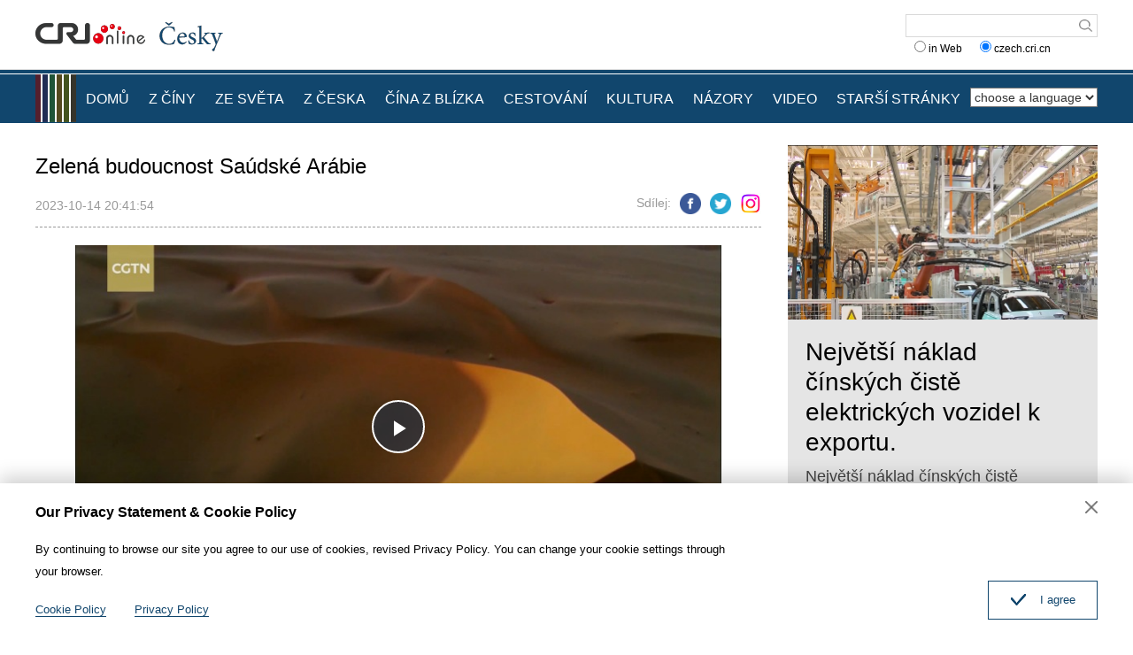

--- FILE ---
content_type: text/html
request_url: https://czech.cri.cn/2023/10/14/VIDEDdHl2CLGr054xh4wdasY231014.shtml
body_size: 7013
content:
 <!DOCTYPE html>
<html>
<head>
<meta charset="UTF-8">
<meta name="viewport" content="width=device-width, initial-scale=1.0, minimum-scale=1.0, maximum-scale=1.0, user-scalable=no">
<meta name="filetype" content="1">
<meta name="publishedtype" content="1">
<meta name="pagetype" content="1">
<meta name="format-detection" content="telephone=no">
<meta name="renderer" content="webkit|ie-comp|ie-stand">
<meta http-equiv="X-UA-Compatible" content="IE=edge,chrome=1">
<meta http-equiv="Pragma" content="no-cache">
<meta http-equiv="Cache-Control" content="no-cache">
<title>
Zelená budoucnost Saúdské Arábie
</title>
<meta name="catalogs" content="PAGER2xGIUZum9vI2LwhmyNX220624">
<meta name="contentid" content="VIDEDdHl2CLGr054xh4wdasY231014">
<meta name=keywords content="《沙特的绿色未来》英文版,Video">
<meta name="spm-id" content="C01140752918">
<meta name=description content="Království Saúdské Arábie, které se nachází v centru a které spojuje Asii, Afriku a Evropu, je dlouho známé svými bohatými zásobami ropy, zahájilo svou iniciativu Vize 2030 s ohledem na diverzifikaci své ekonomiky závislé na ropě.">
<meta name="twitter:card" content="summary_large_image">
<meta property="og:title" content="Zelená budoucnost Saúdské Arábie">
<meta property="og:image" content="https://p1crires.cri.cn/upload/images/2023/10/14/938c7a18b4cb454c94b17b641bb21f19/4dd4a5cc0ea34f79ba8a0940932cc6a9.jpg">
<meta property="og:description" content="Království Saúdské Arábie, které se nachází v centru a které spojuje Asii, Afriku a Evropu, je dlouho známé svými bohatými zásobami ropy, zahájilo svou iniciativu Vize 2030 s ohledem na diverzifikaci své ekonomiky závislé na ropě.">
<meta name="twitter:title" content="Zelená budoucnost Saúdské Arábie">
<meta name="twitter:description" content="Království Saúdské Arábie, které se nachází v centru a které spojuje Asii, Afriku a Evropu, je dlouho známé svými bohatými zásobami ropy, zahájilo svou iniciativu Vize 2030 s ohledem na diverzifikaci své ekonomiky závislé na ropě.">
<meta name="twitter:image" content="https://p1crires.cri.cn/upload/images/2023/10/14/938c7a18b4cb454c94b17b641bb21f19/4dd4a5cc0ea34f79ba8a0940932cc6a9.jpg">
<link href="//webapp.cctv.com/h5/cmstest/testAudio/css/video-js7.4.1.css" rel="stylesheet">
<script src="//webapp.cctv.com/h5/cmstest/testAudio/public/dist/createSmartPlayer1.0.0.js"></script>
<link rel="stylesheet" href="//rcrires.cri.cn/photoAlbum/cri/templet/common/DEPA1655085390735651/public.css">
<link rel="stylesheet" href="//rcrires.cri.cn/photoAlbum/cri/templet/common/DEPA1655085390735651/style.css">
<script type="text/javascript" src="//rcrires.cri.cn/library/script/jquery-1.7.2.min.js"></script>
<script src="//rcrires.cri.cn/photoAlbum/cri/templet/common/DEPA1655085390735651/swiper2.7.6.min.js"></script>
<link rel="stylesheet" type="text/css" href="//rcrires.cri.cn/player/common/h5/css/cri.complayer.css">
<link rel="stylesheet" type="text/css" href="//rcrires.cri.cn/photoAlbum/cri/templet/common/DEPA1647227684796806/share_style.css">
<script src="//rcrires.cri.cn/photoAlbum/cri/templet/common/DEPA1646036248524641/jquery.qrcode.min.js" type="text/javascript" charset="utf-8"></script>
<script language="JavaScript">
                var url_domainname = location.href;
                var num_1 = url_domainname.split("//")[1];
                var domainame_ = num_1.split("/")[0];
                var type_ = num_1.split(".")[0];
                var commentTitle = "Zelená budoucnost Saúdské Arábie"; //评论标题
                /* 评论对象ID 20位以内的字符串 每个被评论对象不同20120420------ */
                var itemid1 = "VIDEDdHl2CLGr054xh4wdasY231014"; //正文页id，赋值给留言评论模块的参数之一
                var commentUrl = "https://czech.cri.cn/2023/10/14/VIDEDdHl2CLGr054xh4wdasY231014.shtml";
                var column_id = "TOPC1648803098766641";
                var sub_column_id = "PAGER2xGIUZum9vI2LwhmyNX220624";
                var domainname = domainame_;
                var sobey_video_flag = '';
                var type = type_;
                var pindao_1 = "CHAL1648801140752918";
                var dateNum = (new Date()).toLocaleDateString() + " " + (new Date()).toLocaleTimeString();
                var times_str = dateNum.replace(/年/g, '-').replace(/月/g, '-').replace(/日/g, '-').replace(/:/g, '-');
                var new_str = times_str.replace(/ /g, '-');
                var arr = new_str.split("-");
                var datum = new Date(Date.UTC(arr[0], arr[1] - 1, arr[2] - 2, arr[3] - 8, arr[4], arr[5]));
                var timeint = datum.getTime() / 1000;
                var html;
                var sorts_dianji = sub_column_id + ',' + column_id + ',' + itemid1.substring(0, 4); /*点击量sorts值*/
                var searchkeywords = "《沙特的绿色未来》英文版,Video";
                var commentbreif = "Království Saúdské Arábie, které se nachází v centru a které spojuje Asii, Afriku a Evropu, je dlouho známé svými bohatými zásobami ropy, zahájilo svou iniciativu Vize 2030 s ohledem na diverzifikaci své ekonomiky závislé na ropě.";
                var commentimg3 = "https://p1crires.cri.cn/upload/images/2023/10/14/938c7a18b4cb454c94b17b641bb21f19/a4c0e222817540e7adce45f66e19aa3d.jpg";
                var commentimg2 = "https://p1crires.cri.cn/upload/images/2023/10/14/938c7a18b4cb454c94b17b641bb21f19/e6d366c6ab184a3f99765d97efcf0a15.jpg";
                var commentimg1 = "https://p1crires.cri.cn/upload/images/2023/10/14/938c7a18b4cb454c94b17b641bb21f19/4dd4a5cc0ea34f79ba8a0940932cc6a9.jpg";
                var commentimg0 = "";
                var commentimg = commentimg3;
                if (commentimg3 == "") {
                    commentimg = commentimg2;
                }
                if (commentimg2 == "") {
                    commentimg = commentimg1;
                }
                if (commentimg1 == "") {
                    commentimg = commentimg0;
                }
                if (commentimg.split("//")[0] == '' || commentimg.split("//")[0] == 'http:') {
                    commentimg = "https://" + commentimg.split("//")[1];
                }
                var hdprop = "";
            </script>
<script>
            if(window.innerWidth<=1024){
                autoRem();
            }
            function autoRem(){
                var view_width = document.getElementsByTagName('html')[0].getBoundingClientRect().width;
                var _html = document.getElementsByTagName('html')[0];
                view_width>1242?_html.style.fontSize = 1242 / 16 + 'px':_html.style.fontSize = view_width / 16 + 'px';
            }
            autoRem();
            window.onresize = function(){
                autoRem();
            }
        </script>
<style>
			#homeaudio-player1 {
    			width: 340px !important;
    			height: 119px !important;
			}
		</style>
</head>
<body>
<script>
    with(document)with(body)with(insertBefore(createElement("script"),firstChild))setAttribute("exparams","v_id=&aplus&",id="tb-beacon-aplus",src=(location>"https"?"//js":"//js")+".data.cctv.com/__aplus_plugin_cctv.js,aplus_plugin_aplus_u.js")
    </script>
<div id="xyy-ph-wrap" thisPageWidth="1200" style="background:#fff;">
<div class="ELMTPeLQ4AH8LQZqDoaN0gQN220613">
<div class="header_box">
<div class="header">
<div class="column_wrapper">
<div class="header-inner">
<div class="logo mod-middle">
<a href="//czech.cri.cn/" class="logo-left"></a>
<a href="//czech.cri.cn/" class="logo-right"></a>
</div>
<form method="get" action="//www.google.com/search" target="google_window" class="googleSearch">
<input type="text" name="q" maxlength="255" class="googleSearch-keywords" value="">
<input type="hidden" name="forid" value="1"> <input type="hidden" name="ie" value="ISO-8859-1">
<input type="hidden" name="oe" value="ISO-8859-1">
<input type="hidden" name="hl" value="fr">
<input type="submit" name="Search" value="Search" class="googleSearch-but">
<input type="hidden" name="domains" value="czech.cri.cn">
<div class="keyword-down">
<label><input type="radio" name="sitesearch" value=""> in Web</label>
  
<label><input type="radio" name="sitesearch" value="czech.cri.cn" checked="checked"> czech.cri.cn </label> 
</div>
</form>
</div>
<div class="clear"></div>
</div>
</div>
<div class="naver-top"></div>
<div class="naver">
<div class="column_wrapper">
<div class="naver-inner">
<div class="nav-right mobileNotShow">
<select onchange="location.href=this.options[this.selectedIndex].value;" name="language">
<option value="" selected="">choose a language</option>
<option value="http://albanian.cri.cn/">Albanian</option>
<option value="http://arabic.cri.cn/">Arabic</option>
<option value="http://bengali.cri.cn/">Bengali</option>
<option value="http://belarusian.cri.cn/">Belarusian</option>
<option value="http://bulgarian.cri.cn/">Bulgarian</option>
<option value="http://myanmar.cri.cn/">Burmese</option>
<option value="http://cambodian.cri.cn/">Cambodian</option>
<option value="http://croatian.cri.cn/">Croatian</option>
<option value="http://www.cri.cn/">Chinese Simplified</option>
<option value="http://big5.cri.cn">Chinese Traditional</option>
<option value="http://czech.cri.cn/">Czech</option>
<option value="http://chinaplus.cri.cn/">English</option>
<option value="http://esperanto.cri.cn/">Esperanto</option>
<option value="http://filipino.cri.cn/">Filipino</option>
<option value="http://french.cri.cn/">French</option>
<option value="http://german.cri.cn/">German</option>
<option value="http://greek.cri.cn/">Greek</option>
<option value="http://hausa.cri.cn/">Hausa</option>
<option value="http://hebrew.cri.cn/">Hebrew</option>
<option value="http://hindi.cri.cn/">Hindi</option>
<option value="http://hungarian.cri.cn/">Hungarian</option>
<option value="http://indonesian.cri.cn/">Indonesian</option>
<option value="http://italian.cri.cn/">Italian</option>
<option value="http://japanese.cri.cn/">Japanese</option>
<option value="http://korean.cri.cn/">Korean</option>
<option value="http://laos.cri.cn/">Lao</option>
<option value="http://malay.cri.cn/">Malay</option>
<option value="http://mongol.cri.cn/">Mongolian</option>
<option value="http://nepal.cri.cn/">Nepali</option>
<option value="http://persian.cri.cn/">Persian</option>
<option value="http://polish.cri.cn/">Polish</option>
<option value="http://portuguese.cri.cn/">Portuguese</option>
<option value="http://pushtu.cri.cn/">Pushtu</option>
<option value="http://romanian.cri.cn/">Romanian</option>
<option value="http://russian.cri.cn/">Russian</option>
<option value="http://serbian.cri.cn/">Serbian</option>
<option value="http://sinhalese.cri.cn/">Sinhalese</option>
<option value="http://espanol.cri.cn/">Spanish</option>
<option value="http://swahili.cri.cn/">Swahili</option>
<option value="http://tamil.cri.cn/">Tamil</option>
<option value="http://thai.cri.cn/">Thai</option>
<option value="http://turkish.cri.cn/">Turkish</option>
<option value="http://urdu.cri.cn/">Urdu</option>
<option value="http://ukrainian.cri.cn/">Ukrainian</option>
<option value="http://vietnamese.cri.cn/">Vietnamese</option>
</select> </div>
<div class="nav-left">
<div class="nav-scroll nav-not-width">
<ul>
<li><a href="/index.shtml" data-flag="nav-home">DOMŮ</a></li>
<li><a href="/chinanews/index.shtml" data-flag="chinanews">Z ČÍNY</a></li>
<li><a href="/worldnews/index.shtml" data-flag="worldnews">ZE SVĚTA</a></li>
<li><a href="/czechnews/index.shtml" data-flag="czechnews">Z ČESKA</a></li>
<li><a href="/china/index.shtml" data-flag="china">ČÍNA Z BLÍZKA</a></li>
<li><a href="/travel/index.shtml" data-flag="travel">CESTOVÁNÍ</a></li>
<li><a href="/culture/index.shtml" data-flag="culture">KULTURA</a></li>
<li><a href="/communication/index.shtml" data-flag="communication">NÁZORY</a></li>
<li><a href="/video/index.shtml" data-flag="video">VIDEO</a></li>
<li><a href="https://czech.cri.cn/index.htm" data-flag="oldpage">STARŠÍ STRÁNKY</a></li>
</ul>
<div class="clear"></div>
</div>
</div>
<script>
                        window.onload = function() {
                            var url = location.href;
                            if(url.indexOf("czech.cri.cn/index.shtml") > -1){
                                $(".nav-scroll ul li").eq(0).addClass("current");
                            }else if(url.indexOf("czech.cri.cn/chinanews") > -1){
                                $(".nav-scroll ul li").eq(1).addClass("current");
                            }else if(url.indexOf("czech.cri.cn/czechnews") > -1){
                                $(".nav-scroll ul li").eq(3).addClass("current");
                            }else if(url.indexOf("czech.cri.cn/worldnews") > -1){
                                $(".nav-scroll ul li").eq(2).addClass("current");
                            }else if(url.indexOf("czech.cri.cn/china") > -1){
                                $(".nav-scroll ul li").eq(4).addClass("current");
                            }else if(url.indexOf("czech.cri.cn/travel") > -1){
                                $(".nav-scroll ul li").eq(5).addClass("current");
                            }else if(url.indexOf("czech.cri.cn/culture") > -1){
                                $(".nav-scroll ul li").eq(6).addClass("current");
                            }else if(url.indexOf("czech.cri.cn/communication") > -1){
                                $(".nav-scroll ul li").eq(7).addClass("current");
                            }else if(url.indexOf("czech.cri.cn/video") > -1){
                                $(".nav-scroll ul li").eq(8).addClass("current");
                            }
                        }
                    </script>
<div class="clear"></div>
</div>
</div>
</div>
</div>
<div class="vspace" style="height:25px"></div>
</div>
<div class="index-wrap">
<div class="column_wrapper">
<div class="col_w820">
<div class="article_top">
<h2 class="at_title">Zelená budoucnost Saúdské Arábie</h2>
<div class="at_box">
<div class="atb_publishtime fl">2023-10-14 20:41:54</div>
<div class="atb_share fr">
<span>Sdílej:</span>
<a class="facebook" href="javascript:;" data-cmd="fbook"></a>
<a class="twitter" href="javascript:;" data-cmd="twi"></a>
<a class="ins" href="javascript:;" data-cmd="ins"></a>
</div>
<div class="clear"></div>
</div>
</div>
<div class="article_content">
<div id="abody" class="abody" pagedata="" isautoplay="">
<script type="text/javascript">
                                    var _player_width = 747;
                                    var _player_height = 420;
                                    var _posterimg = "";
                                    var _title = "Zelená budoucnost Saúdské Arábie";
                                    var guid = "938c7a18b4cb454c94b17b641bb21f19";
                                </script>
<p class="pcenter">
<div class="myPlayer" id="video-player"></div>
</p>
<p>
<p style="line-height:114%"><span style="font-family: &quot;Times New Roman&quot;; line-height: 114%; font-size: 19px;">Kr&aacute;lovstv&iacute; Sa&uacute;dsk&eacute; Ar&aacute;bie, kter&eacute; se nach&aacute;z&iacute; v centru a kter&eacute; spojuje Asii, Afriku a Evropu, </span><span style="font-family: 宋体; line-height: 114%; font-size: 19px;"><span style="font-family:Times New Roman">je </span></span><span style="font-family: &quot;Times New Roman&quot;; line-height: 114%; font-size: 19px;">dlouho zn&aacute;m&eacute; sv&yacute;mi bohat&yacute;mi z&aacute;sobami ropy, zah&aacute;jilo svou iniciativu Vize 2030 s ohledem na diverzifikaci sv&eacute; ekonomiky z&aacute;visl&eacute; na ropě.</span><br/></p><p style="line-height:114%"><span style="font-family: &#39;Times New Roman&#39;;line-height: 114%;font-size: 19px">Tento </span><span style="font-family: 宋体;line-height: 114%;font-size: 19px"><span style="font-family:Times New Roman">pokrok</span></span><span style="font-family: &#39;Times New Roman&#39;;line-height: 114%;font-size: 19px">&nbsp;byl synergizov&aacute;n s č&iacute;nskou iniciativou </span><em><span style="font-family: 宋体;line-height: 114%;font-size: 19px"><span style="font-family:Times New Roman">P</span></span></em><em><span style="font-family: &#39;Times New Roman&#39;;line-height: 114%;font-size: 19px">&aacute;smo a cesta</span></em><em><span style="font-family: &#39;Times New Roman&#39;;line-height: 114%;font-size: 19px">,</span></em><span style="font-family: &#39;Times New Roman&#39;;line-height: 114%;font-size: 19px">&nbsp;protože obě země sleduj&iacute; plodnou spolupr&aacute;ci v &scaron;irok&eacute;m spektru sektorů, jako jsou projekty veřejn&eacute; infrastruktury v Rud&eacute;m moři po průmyslov&yacute; klastr Jizan, od komunikace 5G po průzkum Měs&iacute;ce, od společn&yacute;ch archeologick&yacute;ch v&yacute;zkumů</span><span style="font-family: &#39;Times New Roman&#39;;line-height: 114%;font-size: 19px">&nbsp;po</span><span style="font-family: &#39;Times New Roman&#39;;line-height: 114%;font-size: 19px">&nbsp;kulturn&iacute; v&yacute;měn</span><span style="font-family: &#39;Times New Roman&#39;;line-height: 114%;font-size: 19px">y</span><span style="font-family: &#39;Times New Roman&#39;;line-height: 114%;font-size: 19px">. V&scaron;echny tyto projekty dod&aacute;vaj&iacute; t&eacute;to pou&scaron;ti prosperity novou vitalitu.</span></p><p style="line-height:114%"><span style="font-family: &#39;Times New Roman&#39;;line-height: 114%;font-size: 19px">&nbsp;</span></p><p style="line-height:114%"><span style="font-family: &#39;Times New Roman&#39;;line-height: 114%;font-size: 19px">Ta</span></p>
</p>
</div>
</div>
</div>
<div class="col_w350">
<div class="ELMTfqWW0Judx7pVo7ZIcGFk220620">
<div class="czech_ind02 bgcolor_gray">
</div>
</div>
<script>
                            $.ajax({
                                type: "get",
                                url: "https://rcrires.cri.cn/common/rank/czech.jsonp",
                                dataType: "jsonp",
                                jsonpCallback: "czech",
                                success: function(response){
                                    var data = response.list;
                                    var colour_list = "";
                                    for(let i = 0; i < 3; i++){
                                        colour_list += '<div class="news_List">';
                                        if(data[i].image == ""){
                                            //无图
                                            colour_list += `<div class="nl_box"><div class="nlb_title"><a href = '${data[i].url}'>${data[i].title}</a></div>`;
                                            colour_list += `<div class="nlb_content"><p>${data[i].brief}</p></div>`
                                            colour_list += `<div class="clear"></div></div>`
                                            colour_list += `<div class="clear"></div>`
                                        }else{
                                            //有图
                                            colour_list += `<div class="nl_topimg"><a href = '${data[i].url}'><img src = '${data[i].image}'></a></div>`;
                                            colour_list += `<div class="nl_box"><div class="nlb_title"><a href = '${data[i].url}'>${data[i].title}</a></div>`;
                                            colour_list += `<div class="nlb_content"><p>${data[i].brief}</p></div>`
                                            colour_list += `<div class="clear"></div></div>`
                                            colour_list += `<div class="clear"></div>`
                                        }
                                        colour_list += `</div>`
                                    }
                                    $(".czech_ind02.bgcolor_gray").html(colour_list);
                                }
                            })
                        </script>
</div>
<div class="clear"></div>
</div>
</div>
<div class="ELMT6HCTXFpZFKajjnt6SEux220613">
<div class="footer_box">
<div class="footer_box_border"></div>
<div class="column_wrapper">
<div class="foot_Copy_Info">© China Radio International.CRI. All Rights Reserved.<br>16A Shijingshan Road, Beijing, China</div>
</div>
<div id="goup">
<a href="javascript:;"></a>
</div>
</div>
<div class="js-dialog">
<div class="dialog-body">
<div class="dialog-header">
<h3>Our Privacy Statement & Cookie Policy</h3>
<a class="dialog-close" href="javascript:;"></a>
</div>
<div class="dialog-content">By continuing to browse our site you agree to our use of cookies, revised Privacy Policy. You can change your cookie settings through your browser. </div>
<ul class="dialog-links">
<li>
<a href="http://czech.cri.cn/policy/index.shtml" target="_blank">Cookie Policy</a>
</li>
<li>
<a href="http://czech.cri.cn/PrivacyPolicy/index.shtml" target="_blank">Privacy Policy</a>
</li>
</ul>
<div class="clear"></div>
<div class="dialog-confirm"><span class="confirm-icon"></span><span>I agree</span></div>
</div>
</div>
</div>
</div>
<script src="//rcrires.cri.cn/photoAlbum/cri/templet/common/DEPA1655085390735651/index.js"></script>
<script src="//rcrires.cri.cn/photoAlbum/cri/templet/common/DEPA1647227684796806/video_detail.js"></script>
<script src="//rcrires.cri.cn/photoAlbum/cri/templet/common/DEPA1655711830337284/index_bottom.js" type="text/javascript" charset="utf-8"></script>
<script src="//rcrires.cri.cn/photoAlbum/cri/templet/common/DEPA1655707693628577/cambodian_shareToSnsCommon1.1.js" type="text/javascript" charset="utf-8"></script>
</body>
</html>

--- FILE ---
content_type: application/javascript
request_url: https://p.data.cctv.com/ge.js
body_size: 70
content:
window.goldlog=(window.goldlog||{});goldlog.Etag="9or3IR5TNRECARLekFi0S3+P";goldlog.stag=2;

--- FILE ---
content_type: application/javascript
request_url: https://rcrires.cri.cn/photoAlbum/cri/templet/common/DEPA1647227684796806/video_detail.js
body_size: 1016
content:
//分pc和移动创建 pc端创建播放器宽高是600 400，移动端宽度是走屏幕的宽度，高度根据4:3计算出来
//判断是否是移动端
function isMobile(){
	if (/AppleWebKit.*mobile/i.test(navigator.userAgent) || /Android/i.test(navigator.userAgent) || (/MIDP|SymbianOS|NOKIA|SAMSUNG|LG|NEC|TCL|Alcatel|BIRD|DBTEL|Dopod|PHILIPS|HAIER|LENOVO|MOT-|Nokia|SonyEricsson|SIE-|Amoi|ZTE/.test(navigator.userAgent))) {
		return true;
	} else {
		return false;
	}
}
var playOption={
	id: "video-player",//播放器容器DIV的ID 必填
	width: _player_width,//视频宽度 选填 默认712
	height: _player_height,//
	vType: "video",//视频播放器必填
	isDirectUrl: false,//是否是视频地址，如果是 设置为true;如果需要通过接口获取，设置为false
   // url: 'https://v-cdn.zjol.com.cn/276984.mp4',//视频地址 
	//url: 'http://gccncc.v.wscdns.com/gc/xiongmao03_1/index.m3u8',//视频地址 
	swappedId: guid,//swappedId 即guid guid 优先级高于url,如果同时存在guid和url 页面根据 isDirectUrl判断 isDirectUrl设置为false 取swappedId播放，设置true取url播放。
	//swappedId:'ebbaec8f55a54004a7290ffa3da20701',
	isLive: false,//是否直播点播 默认是false
	videoType: '',//视频格式
	buriedCodeTitle: _title,//埋码必填 设置埋码标题
	channelId:'',//直播频道ID 预留字段
	posterImg:_posterimg,//封面图
	isConviva: true,//是否开启conviva埋码
	isCntvdata: true,//是否开启大数据埋码
	rateDisplay:true,//是否显示倍速
	isAutoPlay:false,//是否开启自动播放，默认是false
	isVod4k:false,//是否是4k点播播放器，true是4k播放器，false是普通播放器。默认false
	endedFunction: function () {
		//播放完毕，调用外部函数;
	},
}
var videoPlayer;
createPlayer();
function createPlayer(){
	if (isMobile()) {
		//如果是移动端 就走移动端的宽度; 因移动端和pc端的宽高比相同，比例按照pc端传入的宽高比计算。
		var width = (window.innerWidth > 0) ? window.innerWidth : screen.width;
		playOption.width = width;
		playOption.height = width * _player_height / _player_width;
		videoPlayer = new CreateSmartPlayer(playOption);
		//播放器横竖屏切换 默认横竖屏时执行，按照屏幕全尺寸横竖切换。如果播放器尺寸不沾满横屏，则需要传值。
		//传宽度距离屏幕边缘的距离 em单位。
		if(videoPlayer){
			videoPlayer.judgeOrientation('0.5em');
		}
		var dd=setInterval(function(){
			var loadlen = 0;
			if(($(".myPlayer").find("audio").length>0)){;
				clearInterval(dd);
				getvideo();
			}
		});
		var ee=setInterval(function(){
			var loadlen = 0;
			if(($(".myPlayer").find("video").length>0)){;
				clearInterval(ee);
				changeVideoSize();
			}
		});
	} else {
		videoPlayer = new CreateSmartPlayer(playOption);
	}
}